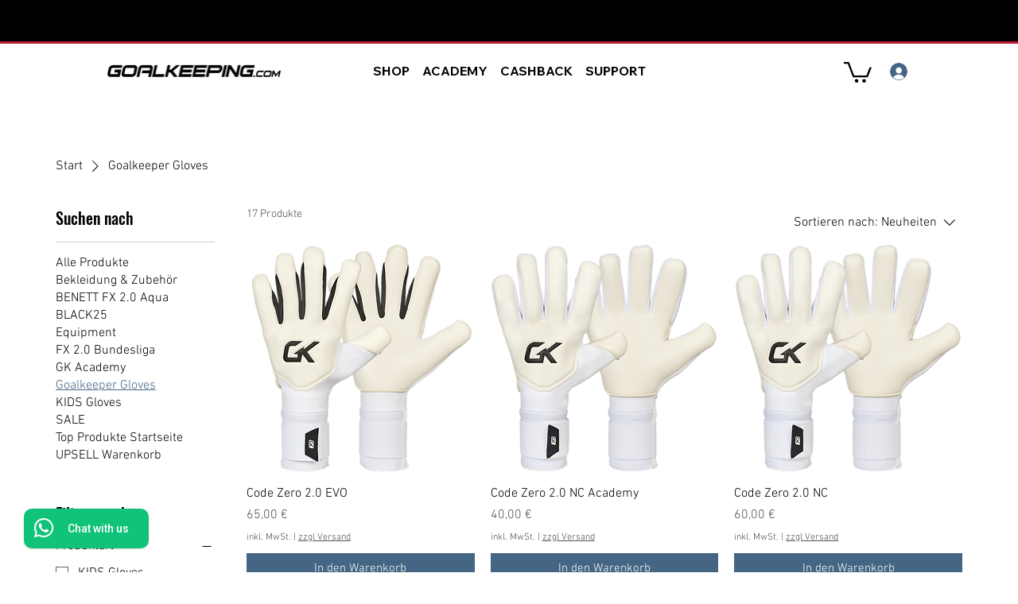

--- FILE ---
content_type: application/javascript; charset=utf-8
request_url: https://js.certifiedcode.io/whatsapp/czm-chat-support.min.js
body_size: 6960
content:
/* ======================================================= 
 *
 *      Project: CZM All in One Social Chat Support
 *      Version: 3.0
 *
 *      Author: czmMedia
 *      Contact: https://codecanyon.net/user/czmmedia
 *      Available only in: https://codecanyon.net/item/czm-social-chat-support/26387234
 *
 *      Copyright (c) 2021, Czm Media. All rights reserved.
 *    
 * ======================================================= */

(function ($) {

    'use strict';

    $.fn.czmChatSupport = function (options) {

        var defaults = {
            button: {
                position: "right",
                style: 1,
                src: '<i class="fab fa-whatsapp"></i>',
                backgroundColor: "#26c281",
                effect: 1,
                notificationNumber: "1",
                speechBubble: "How can we help you?",
                pulseEffect: true,
                text: {
                    title: "Need help? Chat with us",
                    description: "Customer Support",
                    online: "I'm Online",
                    offline: "I will be back soon"
                },
                link: {
                    desktop: false,
                    mobile: false
                },
                onlineDay: {
                    sunday: false,
                    monday: false,
                    tuesday: false,
                    wednesday: false,
                    thursday: false,
                    friday: false,
                    saturday: false
                },
                delay: true
            },
            popup: {
                automaticOpen: false,
                outsideClickClosePopup: true,
                effect: 1,
                header: {
                    backgroundColor: "#26c281",
                    title: "Need help? Chat with us",
                    description: "Click one of our representatives below"
                },
                persons: [],
                personsSettings: {
                    avatar: {
                        src: '<i class="fab fa-whatsapp"></i>',
                        backgroundColor: "#26c281",
                        onlineCircle: true
                    },
                    text: {
                        title: "Need Help?",
                        description: "Customer Support",
                        online: "I'm Online",
                        offline: "I will be back soon",
                        message: false,
                        textbox: false,
                        button: "Start Chat"
                    },
                    link: {
                        desktop: false,
                        mobile: false
                    },
                    onlineDay: {
                        sunday: false,
                        monday: false,
                        tuesday: false,
                        wednesday: false,
                        thursday: false,
                        friday: false,
                        saturday: false
                    }
                }
            },
            sound: true,
            changeBrowserTitle: "New Message!",
            cookie: false,
            timezone: false,
            onLoad: function () { },
            onClick: function () { },
            onPopupOpen: function () { },
            onPopupClose: function () { },
            mobile: { showOnMobile: true, useCompactIcon: false },
            pageVisibility: { enabled: false, mode: "blacklist", rules: ["/checkout"] }
        };

        /**************************************************************************************************/
        /**************************************************************************************************/
        /**************************************************************************************************/

        var settings = $.extend(true, {}, defaults, options);

        /**************************************************************************************************/
        /**************************************************************************************************/
        /**************************************************************************************************/
        /********** TIMEZONE **********/

        var mtimezone;

        if (window.moment) {

            if (settings.timezone !== false) {

                mtimezone = moment().tz(settings.timezone);

            } else {

                mtimezone = moment().tz(moment.tz.guess());
            }
        }

        /**************************************************************************************************/
        /**************************************************************************************************/
        /**************************************************************************************************/

        return this.each(function () {

            //console.log(settings);

            var czmID = this;

            // Page visibility check function
            function checkPageVisibility() {
                if (settings.pageVisibility.enabled !== true) {
                    return true; // Always show if disabled
                }
                
                var currentPath = window.location.pathname;
                var shouldShow = true;
                
                if (settings.pageVisibility.mode === 'whitelist') {
                    // Whitelist mode: show ONLY on specified pages
                    shouldShow = false;
                    for (var i = 0; i < settings.pageVisibility.rules.length; i++) {
                        var rule = settings.pageVisibility.rules[i];
                        if (rule === currentPath || 
                            (rule.includes('*') && currentPath.includes(rule.replace(/\*/g, ''))) ||
                            (rule.endsWith('*') && currentPath.startsWith(rule.slice(0, -1))) ||
                            (rule.startsWith('*') && currentPath.endsWith(rule.slice(1)))) {
                            shouldShow = true;
                            break;
                        }
                    }
                } else if (settings.pageVisibility.mode === 'blacklist') {
                    // Blacklist mode: show on ALL pages EXCEPT specified ones
                    for (var i = 0; i < settings.pageVisibility.rules.length; i++) {
                        var rule = settings.pageVisibility.rules[i];
                        if (rule === currentPath || 
                            (rule.includes('*') && currentPath.includes(rule.replace(/\*/g, ''))) ||
                            (rule.endsWith('*') && currentPath.startsWith(rule.slice(0, -1))) ||
                            (rule.startsWith('*') && currentPath.endsWith(rule.slice(1)))) {
                            shouldShow = false;
                            break;
                        }
                    }
                }
                
                return shouldShow;
            }
            
            // Initial page visibility check
            if (!checkPageVisibility()) {
                return; // Don't show widget on this page
            }
            
            // Store widget state for dynamic updates
            var widgetState = {
                isVisible: true,
                isInitialized: false
            };
            
            // Function to update widget visibility
            function updateWidgetVisibility() {
                var shouldShow = checkPageVisibility();
                
                if (shouldShow && !widgetState.isVisible) {
                    // Show widget
                    $(czmID).show();
                    widgetState.isVisible = true;
                    
                    // Re-trigger animations if needed
                    if (settings.button.delay !== false) {
                        $('.czm-button', czmID).addClass('animate__animated animate__' + settings.button.effect);
                        setTimeout(function() {
                            $('.czm-button', czmID).removeClass('animate__animated animate__' + settings.button.effect);
                        }, 1000);
                    }
                    
                } else if (!shouldShow && widgetState.isVisible) {
                    // Hide widget
                    $(czmID).hide();
                    widgetState.isVisible = false;
                }
            }
            
            // Set up page change detection
            if (settings.pageVisibility.enabled === true) {
                // Hash change detection (for SPA navigation)
                $(window).on('hashchange', function() {
                    setTimeout(updateWidgetVisibility, 100); // Small delay for DOM updates
                });
                
                // History API detection (for modern SPAs)
                $(window).on('popstate', function() {
                    setTimeout(updateWidgetVisibility, 100);
                });
                
                // PushState detection (for programmatic navigation)
                var originalPushState = history.pushState;
                var originalReplaceState = history.replaceState;
                
                history.pushState = function() {
                    originalPushState.apply(history, arguments);
                    setTimeout(updateWidgetVisibility, 100);
                };
                
                history.replaceState = function() {
                    originalReplaceState.apply(history, arguments);
                    setTimeout(updateWidgetVisibility, 100);
                };
            }
            
            // Expose public method for manual updates
            $(czmID).attr('data-czm-update-visibility', 'true');
            $(czmID)[0].czmUpdatePageVisibility = updateWidgetVisibility;

            // Mobile detection
            var isMobile = /Android|webOS|iPhone|iPad|iPod|BlackBerry|IEMobile|Opera Mini/i.test(navigator.userAgent);
            
            // Apply mobile settings
            if (isMobile) {
                if (settings.mobile.showOnMobile === false) {
                    return; // Don't show on mobile if disabled
                }
                
                if (settings.mobile.useCompactIcon === true) {
                    $(czmID).addClass('czm-mobile-compact');
                }
            }

            /**************************************************************************************************/
            /**************************************************************************************************/
            /**************************************************************************************************/
            /********** COOKIE **********/

            if (getCookie('czmChatSupport') == 'true') {

                settings.button.pulseEffect = false;
                settings.button.notificationNumber = false;
                settings.button.speechBubble = false;
                settings.button.delay = false;
                settings.popup.automaticOpen = false;
                settings.sound = false;
                settings.changeBrowserTitle = false;
            }

            /**************************************************************************************************/
            /**************************************************************************************************/
            /**************************************************************************************************/

            if (settings.onLoad && typeof settings.onLoad === 'function') {

                settings.onLoad.call(this);
            }

            /**************************************************************************************************/
            /**************************************************************************************************/
            /**************************************************************************************************/

            if ((settings.button.position !== 'right') && (settings.button.position !== 'left')) {

                settings.button.speechBubble = false;
            }

            /**************************************************************************************************/
            /**************************************************************************************************/
            /**************************************************************************************************/
            /********** BUTTON **********/

            $(czmID).addClass('czm-chat-support czm-chat-support-' + settings.button.style).prepend('<div class="czm-button"></div>');

            if ((settings.button.position == 'right') || (settings.button.position == 'left')) {

                $(czmID).addClass('czm-fixed');

                if (settings.button.position == 'right') {

                    $(czmID).addClass('czm-right');

                } else if (settings.button.position == 'left') {

                    $(czmID).addClass('czm-left');
                }
                
                // Mobile-specific positioning
                if (isMobile) {
                    if (settings.mobile.useCompactIcon === true) {
                        $(czmID).addClass('czm-mobile-compact-position');
                    }
                }

                if (settings.button.delay !== false) {

                    if ((settings.button.effect == 2) || (settings.button.effect == 4) || (settings.button.effect == 5) || (settings.button.effect == 7)) {

                        if (settings.button.position == 'right') {

                            settings.button.effect = settings.button.effect + '__1';

                        } else if (settings.button.position == 'left') {

                            settings.button.effect = settings.button.effect + '__2';
                        }
                    }

                    $(czmID).addClass('czm-chat-support-show');

                    $('.czm-button', czmID).addClass('animate__animated animate__' + settings.button.effect);

                    setInterval(function () {

                        $('.czm-button', czmID).removeClass('animate__animated animate__' + settings.button.effect);

                    }, 1000);

                } else {

                    $(czmID).addClass('czm-chat-support-show');
                }

            } else {

                $(czmID).addClass('czm-chat-support-show');
            }

            var buttonOnline = true;
            var buttonLink;

            if ((settings.button.link.desktop !== false) || (settings.button.link.mobile !== false)) {

                if (window.moment) {

                    if ((settings.button.onlineDay[mtimezone.format('dddd').toLowerCase()] == false) || (settings.button.onlineDay[mtimezone.format('dddd').toLowerCase()] == undefined)) {

                        buttonOnline = false;

                    } else if (moment(mtimezone.format('HH:mm:ss'), 'HH:mm:ss').isBetween(moment(settings.button.onlineDay[mtimezone.format('dddd').toLowerCase()].split('-')[0] + ':00', 'HH:mm:ss'), moment(settings.button.onlineDay[mtimezone.format('dddd').toLowerCase()].split('-')[1] + ':59', 'HH:mm:ss')) == false) {

                        buttonOnline = false;
                    }
                }

            } else if (settings.popup.persons.length == 0) {

                buttonOnline = false;
            }

            $('.czm-button', czmID).css('background-color', settings.button.backgroundColor);

            // Mobile compact mode - adjust button size
            if (isMobile && settings.mobile.useCompactIcon === true) {
                $('.czm-button', czmID).addClass('czm-mobile-compact-size');
            }

            $('.czm-button', czmID).append('<div class="czm-button-person-avatar"></div>');

            $('.czm-button-person-avatar', czmID).append(settings.button.src);

            // Mobile compact mode - adjust avatar size
            if (isMobile && settings.mobile.useCompactIcon === true) {
                $('.czm-button-person-avatar', czmID).addClass('czm-mobile-compact-avatar');
            }

            if ((settings.button.style == 6) || (settings.button.style == 7)) {

                $('.czm-button-person-avatar', czmID).css('background-color', settings.button.backgroundColor);
            }

            // Mobile compact mode - hide text content on mobile when useCompactIcon is true
            if (isMobile && settings.mobile.useCompactIcon === true) {
                // Don't add text content for compact mobile mode
            } else if ((settings.button.style == 3) || (settings.button.style == 5)) {

                $('.czm-button', czmID).append('<div class="czm-button-content"><div class="czm-button-content-title">' + settings.button.text.title + '</div></div>');

            } else if ((settings.button.style == 2) || (settings.button.style == 4) || (settings.button.style == 6) || (settings.button.style == 7)) {

                $('.czm-button', czmID).append('<div class="czm-button-content"><div class="czm-button-content-title">' + settings.button.text.title + '</div></div>');

                if (((settings.button.text.description !== false) && (settings.button.text.description !== '') && (settings.button.text.description !== undefined)) || ((settings.button.text.online !== false) && (settings.button.text.online !== '') && (settings.button.text.online !== undefined)) || (settings.button.text.offline !== false) && (settings.button.text.offline !== '') && (settings.button.text.offline !== undefined)) {

                    if ((settings.button.text.description !== false) && (settings.button.text.description !== '') && (settings.button.text.description !== undefined)) {

                        $('.czm-button-content', czmID).append('<div class="czm-button-content-description">' + settings.button.text.description + '</div>');
                    }

                    if (buttonOnline == true) {

                        if ((settings.button.text.online !== false) && (settings.button.text.online !== '') && (settings.button.text.online !== undefined)) {

                            $('.czm-button-content', czmID).append('<div class="czm-button-content-online-offline-text">' + settings.button.text.online + '</div>');
                        }

                    } else {

                        if ((settings.button.text.offline !== false) && (settings.button.text.offline !== '') && (settings.button.text.offline !== undefined)) {

                            $('.czm-button-content', czmID).append('<div class="czm-button-content-online-offline-text">' + settings.button.text.offline + '</div>');
                        }
                    }
                }
            }

            if (settings.button.src.search('img') !== -1) {

                $('.czm-button', czmID).addClass('czm-button-image');
            }

            if (buttonOnline == false) {

                $('.czm-button', czmID).addClass('czm-button-offline');
            }

            if (((settings.button.link.desktop !== false) || (settings.button.link.mobile !== false)) && (buttonOnline == true)) {

                $('.czm-button', czmID).click(function () {

                    if (/Android|webOS|iPhone|iPad|iPod|BlackBerry|IEMobile|Opera Mini/i.test(navigator.userAgent)) {

                        if (settings.button.link.mobile !== false) {

                            buttonLink = settings.button.link.mobile;

                        } else {

                            buttonLink = settings.button.link.desktop;
                        }

                    } else {

                        buttonLink = settings.button.link.desktop;
                    }

                    window.open(buttonLink, '_blank');

                    if (settings.onClick && typeof settings.onClick === 'function') {

                        settings.onClick.call(this);
                    }
                });
            }

            /**************************************************************************************************/
            /**************************************************************************************************/
            /**************************************************************************************************/
            /********** POPUP **********/

            if ((settings.button.link.desktop == false) && (settings.button.link.mobile == false) && (settings.popup.persons.length > 0) && ((settings.button.position == 'right') || (settings.button.position == 'left'))) {
                
                // Mobile-specific popup behavior
                if (isMobile && settings.mobile.useCompactIcon === true) {
                    $(czmID).addClass('czm-mobile-compact-popup');
                }

                if (settings.popup.outsideClickClosePopup == true) {

                    $(document).click(function () {

                        if ($(czmID).hasClass('czm-popup-show')) {

                            czmHide();

                            if (settings.onPopupClose && typeof settings.onPopupClose === 'function') {

                                settings.onPopupClose.call(this);
                            }
                        }
                    });

                    $(czmID).click(function (e) {

                        e.stopPropagation();
                        return false;
                    });
                }

                $('.czm-button', czmID).click(function () {

                    czmHide();

                    if ($(czmID).hasClass('czm-popup-show')) {

                        if (settings.onPopupOpen && typeof settings.onPopupOpen === 'function') {

                            settings.onPopupOpen.call(this);
                        }

                    } else {

                        if (settings.onPopupClose && typeof settings.onPopupClose === 'function') {

                            settings.onPopupClose.call(this);
                        }
                    }
                });

                if ((settings.popup.effect == 2) || (settings.popup.effect == 10) || (settings.popup.effect == 12)) {

                    if (settings.button.position == 'right') {

                        settings.popup.effect = settings.popup.effect + '__1';

                    } else if (settings.button.position == 'left') {

                        settings.popup.effect = settings.popup.effect + '__2';
                    }
                }

                $(czmID).prepend('<div class="czm-popup animate__popup__' + settings.popup.effect + '"></div>');

                if (settings.popup.automaticOpen == true) {

                    var automaticOpenTime;

                    if (settings.button.delay == true) {

                        automaticOpenTime = 900;

                    } else {

                        automaticOpenTime = 200;
                    }

                    setTimeout(function () {

                        czmHide();

                        if (settings.onPopupOpen && typeof settings.onPopupOpen === 'function') {

                            settings.onPopupOpen.call(this);
                        }

                    }, automaticOpenTime);
                }

                $('.czm-popup', czmID).prepend('<div class="czm-popup-header"><span class="czm-popup-close"></span></div>');

                $('.czm-popup-close', czmID).click(function () {

                    czmHide();

                    if (settings.onPopupClose && typeof settings.onPopupClose === 'function') {

                        settings.onPopupClose.call(this);
                    }
                });

                $('.czm-popup-header', czmID).css('background-color', settings.popup.header.backgroundColor);

                if ((settings.popup.header.title == false) || (settings.popup.header.title == '') || (settings.popup.header.title == undefined)) {

                    $('.czm-popup-header', czmID).append('<div class="czm-popup-header-title">Need Help? Chat with us</div>');

                } else {

                    $('.czm-popup-header', czmID).append('<div class="czm-popup-header-title">' + settings.popup.header.title + '</div>');
                }

                if ((settings.popup.header.description !== false) && (settings.popup.header.description !== '') && (settings.popup.header.description !== undefined)) {

                    $('.czm-popup-header', czmID).append('<div class="czm-popup-header-description">' + settings.popup.header.description + '</div>');
                }

                $('.czm-popup', czmID).append('<div class="czm-popup-area"><div class="czm-popup-persons"></div></div>');

                if (settings.popup.persons.length > 5) {

                    $('.czm-popup', czmID).addClass('czm-popup-small');

                }

                var pn = 0;

                for (var p = 0; p < settings.popup.persons.length; p++) {

                    pn = p + 1;

                    var personLink;
                    var personOnline = true;

                    if (settings.popup.persons[p].link == undefined) {

                        settings.popup.persons[p].link = settings.popup.personsSettings.link;

                    } else {

                        if (settings.popup.persons[p].link.desktop == undefined) {

                            settings.popup.persons[p].link.desktop = settings.popup.personsSettings.link.desktop;
                        }

                        if (settings.popup.persons[p].link.mobile == undefined) {

                            settings.popup.persons[p].link.mobile = settings.popup.personsSettings.link.mobile;
                        }
                    }

                    if (settings.popup.persons[p].avatar == undefined) {

                        settings.popup.persons[p].avatar = settings.popup.personsSettings.avatar;

                    } else {

                        if (settings.popup.persons[p].avatar.src == undefined) {

                            settings.popup.persons[p].avatar.src = settings.popup.personsSettings.avatar.src;
                        }

                        if (settings.popup.persons[p].avatar.backgroundColor == undefined) {

                            settings.popup.persons[p].avatar.backgroundColor = settings.popup.personsSettings.avatar.backgroundColor;
                        }

                        if (settings.popup.persons[p].avatar.onlineCircle == undefined) {

                            settings.popup.persons[p].avatar.onlineCircle = settings.popup.personsSettings.avatar.onlineCircle;
                        }
                    }

                    if (settings.popup.persons[p].text == undefined) {

                        settings.popup.persons[p].text = settings.popup.personsSettings.text;

                    } else {

                        if (settings.popup.persons[p].text.title == undefined) {

                            settings.popup.persons[p].text.title = settings.popup.personsSettings.text.title;
                        }

                        if (settings.popup.persons[p].text.description == undefined) {

                            settings.popup.persons[p].text.description = settings.popup.personsSettings.text.description;
                        }

                        if (settings.popup.persons[p].text.online == undefined) {

                            settings.popup.persons[p].text.online = settings.popup.personsSettings.text.online;
                        }

                        if (settings.popup.persons[p].text.offline == undefined) {

                            settings.popup.persons[p].text.offline = settings.popup.personsSettings.text.offline;
                        }

                        if (settings.popup.persons[p].text.message == undefined) {

                            settings.popup.persons[p].text.message = settings.popup.personsSettings.text.message;
                        }

                        if (settings.popup.persons[p].text.textbox == undefined) {

                            settings.popup.persons[p].text.textbox = settings.popup.personsSettings.text.textbox;
                        }

                        if (settings.popup.persons[p].text.button == undefined) {

                            settings.popup.persons[p].text.button = settings.popup.personsSettings.text.button;
                        }
                    }

                    if (settings.popup.persons[p].onlineDay == undefined) {

                        settings.popup.persons[p].onlineDay = settings.popup.personsSettings.onlineDay;

                    } else {

                        if (settings.popup.persons[p].onlineDay.sunday == undefined) {

                            settings.popup.persons[p].onlineDay.sunday = settings.popup.personsSettings.onlineDay.sunday;
                        }

                        if (settings.popup.persons[p].onlineDay.monday == undefined) {

                            settings.popup.persons[p].onlineDay.monday = settings.popup.personsSettings.onlineDay.monday;
                        }

                        if (settings.popup.persons[p].onlineDay.tuesday == undefined) {

                            settings.popup.persons[p].onlineDay.tuesday = settings.popup.personsSettings.onlineDay.tuesday;
                        }

                        if (settings.popup.persons[p].onlineDay.wednesday == undefined) {

                            settings.popup.persons[p].onlineDay.wednesday = settings.popup.personsSettings.onlineDay.wednesday;
                        }

                        if (settings.popup.persons[p].onlineDay.thursday == undefined) {

                            settings.popup.persons[p].onlineDay.thursday = settings.popup.personsSettings.onlineDay.thursday;
                        }

                        if (settings.popup.persons[p].onlineDay.friday == undefined) {

                            settings.popup.persons[p].onlineDay.friday = settings.popup.personsSettings.onlineDay.friday;
                        }

                        if (settings.popup.persons[p].onlineDay.saturday == undefined) {

                            settings.popup.persons[p].onlineDay.saturday = settings.popup.personsSettings.onlineDay.saturday;
                        }
                    }

                    if (window.moment) {

                        if (settings.popup.persons[p].onlineDay[mtimezone.format('dddd').toLowerCase()] == false) {

                            personOnline = false;

                        } else if (moment(mtimezone.format('HH:mm:ss'), 'HH:mm:ss').isBetween(moment(settings.popup.persons[p].onlineDay[mtimezone.format('dddd').toLowerCase()].split('-')[0] + ':00', 'HH:mm:ss'), moment(settings.popup.persons[p].onlineDay[mtimezone.format('dddd').toLowerCase()].split('-')[1] + ':59', 'HH:mm:ss')) == false) {

                            personOnline = false;
                        }
                    }

                    $('.czm-popup-persons', czmID).append('<div class="czm-popup-person" data-id="' + p + '"><div class="czm-popup-person-content"></div></div>');

                    var personChild = $('.czm-popup-person:nth-child(' + pn + ')', czmID);

                    personChild.prepend('<div class="czm-popup-person-avatar"></div>');

                    $('.czm-popup-person:nth-child(' + pn + ') .czm-popup-person-avatar', czmID).prepend(settings.popup.persons[p].avatar.src).css('background-color', settings.popup.persons[p].avatar.backgroundColor);

                    if ((settings.popup.persons[p].text.title == false) || (settings.popup.persons[p].text.title == '') || (settings.popup.persons[p].text.title == undefined)) {

                        settings.popup.persons[p].text.title = 'Need Help?';
                    }

                    $('.czm-popup-person:nth-child(' + pn + ') .czm-popup-person-content', czmID).append('<div class="czm-popup-person-title">' + settings.popup.persons[p].text.title + '</div>');

                    if ((settings.popup.persons[p].text.description !== false) && (settings.popup.persons[p].text.description !== '') && (settings.popup.persons[p].text.description !== undefined)) {

                        $('.czm-popup-person:nth-child(' + pn + ') .czm-popup-person-content', czmID).append('<div class="czm-popup-person-description">' + settings.popup.persons[p].text.description + '</div>');
                    }

                    if (personOnline == true) {

                        if (settings.popup.persons[p].avatar.onlineCircle == true) {

                            $('.czm-popup-person:nth-child(' + pn + ') .czm-popup-person-avatar', czmID).append('<div class="czm-popup-person-avatar-status"></div>');
                        }

                        if ((settings.popup.persons[p].text.online !== false) && (settings.popup.persons[p].text.online !== '') && (settings.popup.persons[p].text.online !== undefined)) {

                            $('.czm-popup-person:nth-child(' + pn + ') .czm-popup-person-content', czmID).append('<div class="czm-popup-person-online-offline-text">' + settings.popup.persons[p].text.online + '</div>');
                            $('.czm-popup-person:nth-child(' + pn + ') .czm-popup-person-online-offline-text', czmID).css('background-color', settings.popup.header.backgroundColor);
                        }

                    } else {

                        personChild.addClass('czm-popup-person-offline');

                        if ((settings.popup.persons[p].text.offline !== false) && (settings.popup.persons[p].text.offline !== '') && (settings.popup.persons[p].text.offline !== undefined)) {

                            $('.czm-popup-person:nth-child(' + pn + ') .czm-popup-person-content', czmID).append('<div class="czm-popup-person-online-offline-text">' + settings.popup.persons[p].text.offline + '</div>');
                        }
                    }

                    if (settings.popup.persons.length == 1) {

                        $('.czm-popup', czmID).addClass('czm-popup-single');

                        $('.czm-popup-header', czmID).css('background-color', settings.popup.header.backgroundColor);
                        $('.czm-popup-header-title', czmID).remove();
                        $('.czm-popup-header-description', czmID).remove();

                        $('.czm-popup-person:nth-child(' + pn + ')', czmID).css('background-color', settings.popup.header.backgroundColor);

                        $('.czm-popup-person:nth-child(' + pn + ') .czm-popup-person-avatar', czmID).css('background-color', '#ffffff');
                        $('.czm-popup-person:nth-child(' + pn + ') .czm-popup-person-avatar i', czmID).css('color', settings.popup.header.backgroundColor);

                        $('.czm-popup-person:nth-child(' + pn + ') .czm-popup-person-online-offline-text', czmID).remove();

                        $('.czm-popup-person:nth-child(' + pn + ')', czmID).append('<div class="czm-popup-start-chat"></div>');

                        if (settings.popup.persons[p].text.message !== false) {

                            $('.czm-popup-person:nth-child(' + pn + ')', czmID).addClass('czm-popup-person-message');

                            $('.czm-popup-person:nth-child(' + pn + ') .czm-popup-start-chat', czmID).append('<div class="czm-popup-start-chat-message"><div>' + settings.popup.persons[p].text.message + '</div></div>');
                        }

                        if (settings.popup.persons[p].text.textbox !== false) {

                            $('.czm-popup-person:nth-child(' + pn + ') .czm-popup-start-chat', czmID).append('<div class="czm-popup-start-chat-textbox"><input type="text" placeholder="' + settings.popup.persons[p].text.textbox + '" autocomplete="off"><i class="fa fa-play"></i></div>');

                            if ((settings.popup.persons[p].link.desktop !== false) || (settings.popup.persons[p].link.mobile !== false)) {

                                $('.czm-popup-person:nth-child(' + pn + ') .czm-popup-start-chat-textbox i', czmID).click(function () {

                                    if (/Android|webOS|iPhone|iPad|iPod|BlackBerry|IEMobile|Opera Mini/i.test(navigator.userAgent)) {

                                        if (settings.popup.persons[0].link.mobile !== false) {

                                            personLink = settings.popup.persons[0].link.mobile;

                                        } else {

                                            personLink = settings.popup.persons[0].link.desktop;
                                        }

                                    } else {

                                        personLink = settings.popup.persons[0].link.desktop;
                                    }

                                    if (settings.popup.persons[0].text.textbox !== false) {

                                        if (personLink.search(/text/) != -1) {

                                            personLink = personLink.split('text')[0];
                                        }

                                        personLink = personLink + 'text=' + $('.czm-popup-person:nth-child(' + pn + ') .czm-popup-start-chat-textbox input[type="text"]', czmID).val();
                                    }

                                    window.open(personLink, '_blank');
                                });

                                $('.czm-popup-person:nth-child(' + pn + ') .czm-popup-start-chat-textbox input[type="text"]', czmID).keyup(function (e) {

                                    if (e.keyCode == 13) {

                                        if (/Android|webOS|iPhone|iPad|iPod|BlackBerry|IEMobile|Opera Mini/i.test(navigator.userAgent)) {

                                            if (settings.popup.persons[0].link.mobile !== false) {

                                                personLink = settings.popup.persons[0].link.mobile;

                                            } else {

                                                personLink = settings.popup.persons[0].link.desktop;
                                            }

                                        } else {

                                            personLink = settings.popup.persons[0].link.desktop;
                                        }

                                        if (settings.popup.persons[0].text.textbox !== false) {

                                            if (personLink.search(/text/) != -1) {

                                                personLink = personLink.split('text')[0];
                                            }

                                            personLink = personLink + 'text=' + $('.czm-popup-person:nth-child(' + pn + ') .czm-popup-start-chat-textbox input[type="text"]', czmID).val();
                                        }

                                        window.open(personLink, '_blank');
                                    }
                                });
                            }

                        } else {

                            $('.czm-popup-person:nth-child(' + pn + ') .czm-popup-start-chat', czmID).append('<div class="czm-popup-start-chat-button"><span>' + settings.popup.persons[p].text.button + '</span></div>');

                            $('.czm-popup-start-chat-button', czmID).css('background-color', settings.popup.header.backgroundColor);

                            if ((settings.popup.persons[p].link.desktop !== false) || (settings.popup.persons[p].link.mobile !== false)) {

                                $('.czm-popup-person:nth-child(' + pn + ') .czm-popup-start-chat-button', czmID).click(function () {

                                    if (/Android|webOS|iPhone|iPad|iPod|BlackBerry|IEMobile|Opera Mini/i.test(navigator.userAgent)) {

                                        if (settings.popup.persons[0].link.mobile !== false) {

                                            personLink = settings.popup.persons[0].link.mobile;

                                        } else {

                                            personLink = settings.popup.persons[0].link.desktop;
                                        }

                                    } else {

                                        personLink = settings.popup.persons[0].link.desktop;
                                    }

                                    window.open(personLink, '_blank');
                                });
                            }
                        }

                        if (personOnline == false) {

                            $('.czm-popup', czmID).remove();
                            $('.czm-button', czmID).addClass('czm-button-offline');

                            if ((settings.button.text.offline !== false) && (settings.button.text.offline !== '') && (settings.button.text.offline !== undefined)) {

                                $('.czm-button-content-online-offline-text', czmID).html(settings.button.text.offline);

                            } else {

                                $('.czm-button-content-online-offline-text', czmID).remove();
                            }

                            buttonOnline = false;
                        }

                    } else {

                        if ((settings.popup.persons[p].link.desktop !== false) || (settings.popup.persons[p].link.mobile !== false)) {

                            personChild.click(function (e) {

                                if (/Android|webOS|iPhone|iPad|iPod|BlackBerry|IEMobile|Opera Mini/i.test(navigator.userAgent)) {

                                    if (settings.popup.persons[e.currentTarget.dataset.id].link.mobile !== false) {

                                        personLink = settings.popup.persons[e.currentTarget.dataset.id].link.mobile;

                                    } else {

                                        personLink = settings.popup.persons[e.currentTarget.dataset.id].link.desktop;
                                    }

                                } else {

                                    personLink = settings.popup.persons[e.currentTarget.dataset.id].link.desktop;
                                }

                                window.open(personLink, '_blank');
                            });
                        }
                    }
                }
            }

            /**************************************************************************************************/
            /**************************************************************************************************/
            /**************************************************************************************************/
            /********** PULSE EFFECT **********/

            if ((settings.button.pulseEffect == true) && (buttonOnline == true)) {

                if (settings.button.style == 1) {

                    $('.czm-button', czmID).append('<div class="czm-pulse"></div><div class="czm-pulse"></div>');
                    $('.czm-pulse', czmID).css('background-color', settings.button.backgroundColor);
                }
            }

            /**************************************************************************************************/
            /**************************************************************************************************/
            /**************************************************************************************************/
            /********** NOTIFY **********/

            if ((settings.button.notificationNumber !== false) && (buttonOnline == true)) {

                $('.czm-button', czmID).append('<div class="czm-notify"><div class="czm-notify-circle"></div></div>');

                setTimeout(function () {

                    $('.czm-notify-circle', czmID).addClass('czm-notify-circle-show czm-bounce').html(settings.button.notificationNumber);

                    setInterval(function () {

                        $('.czm-notify-circle', czmID).toggleClass('czm-bounce');

                    }, 2000);

                }, 4000);
            }

            /**************************************************************************************************/
            /**************************************************************************************************/
            /**************************************************************************************************/
            /********** SPEECH BUBBLE **********/

            if ((settings.button.speechBubble !== false) && (buttonOnline == true)) {

                $(czmID).prepend('<div class="czm-speech-bubble"><span class="czm-speech-bubble-close"></span><div class="czm-speech-bubble-text"></div></div>');

                setTimeout(function () {

                    setTimeout(function () {

                        $('.czm-speech-bubble', czmID).addClass('czm-speech-bubble-show');

                    }, 1);

                    $('.czm-speech-bubble-text', czmID).html('<div class="czm-speech-bubble-typing"><div></div><div></div><div></div></div>');

                    setTimeout(function () {

                        $('.czm-speech-bubble-close', czmID).addClass('czm-speech-bubble-close-show');
                        $('.czm-speech-bubble-text', czmID).html(settings.button.speechBubble);

                    }, 3000);

                }, 1000);

                $('.czm-speech-bubble-close', czmID).click(function () {

                    $('.czm-speech-bubble', czmID).removeClass('czm-speech-bubble-show');
                });
            }

            /**************************************************************************************************/
            /**************************************************************************************************/
            /**************************************************************************************************/
            /********** BU DOSYANIN TAM YOLU **********/

            window.getRunningScript = () => {

                return () => {
                    return new Error().stack.match(/([^ \n])*([a-z]*:\/\/\/?)*?[a-z0-9\/\\]*\.js/ig)[0]
                }
            }

            var getCurrentScriptPath = function () {

                var script = getRunningScript()();
                var path = script.substring(0, script.lastIndexOf('/'));
                return path + '/';
            };

            /**************************************************************************************************/
            /**************************************************************************************************/
            /**************************************************************************************************/
            /********** SOUND **********/

            if ((settings.sound !== false) && (buttonOnline == true)) {

                if ($('#czmSound').length > 0) {

                    $('#czmSound').remove();
                }

                setTimeout(function () {

                    if (settings.sound === true) {

                        settings.sound = getCurrentScriptPath() + 'assets/sound/notification.mp3';
                    }

                    $(czmID).append('<audio id="czmSound" src="' + settings.sound + '" muted></audio>');

                    if ($('#czmSound').length > 0) {

                        var czmSound = document.getElementById('czmSound');

                        if (czmSound !== undefined) {

                            czmSound.play();
                            czmSound.muted = false;
                        }
                    }

                }, 4000);
            }

            /**************************************************************************************************/
            /**************************************************************************************************/
            /**************************************************************************************************/
            /********** CHANGE BROWSER TITLE **********/

            if ((settings.changeBrowserTitle !== false) && (buttonOnline == true)) {

                var faviconSelect = false;

                if (document.querySelector('link[rel="shortcut icon"]') !== null) {

                    faviconSelect = 'shortcut icon';

                } else if (document.querySelector('link[rel="icon"]') !== null) {

                    faviconSelect = 'icon';
                }

                var isOldTitle = true;
                var changeTitle;
                var oldTitle = $('title').text();

                if (faviconSelect !== false) {

                    var oldFavicon = $('link[rel="' + faviconSelect + '"]').attr('href');
                }

                var newTitle = settings.changeBrowserTitle;
                var newFavicon = getCurrentScriptPath() + 'assets/img/browser-title-number.png';

                $(window).blur(function (e) {

                    $('title').text(newTitle);

                    if (faviconSelect !== false) {

                        $('link[rel="' + faviconSelect + '"]').attr('href', newFavicon);
                    }

                    changeTitle = setInterval(function () {

                        document.title = isOldTitle ? oldTitle : newTitle;

                        if (faviconSelect !== false) {

                            document.querySelector('link[rel="' + faviconSelect + '"]').href = isOldTitle ? oldFavicon : newFavicon;
                        }

                        isOldTitle = !isOldTitle;

                    }, 1000);
                });

                $(window).focus(function (e) {

                    clearInterval(changeTitle);

                    if (faviconSelect !== false) {

                        $('link[rel="' + faviconSelect + '"]').attr('href', oldFavicon);
                    }

                    $('title').text(oldTitle);
                });
            }

            /**************************************************************************************************/
            /**************************************************************************************************/
            /**************************************************************************************************/
            /********** COOKIE **********/

            if ((settings.cookie !== false) && (buttonOnline == true)) {

                if (getCookie('czmChatSupport') !== 'true') {

                    setCookie('czmChatSupport', true, new Date(new Date().getTime() + (settings.cookie * 60) * 60 * 1000));
                }
            }

            /**************************************************************************************************/
            /**************************************************************************************************/
            /**************************************************************************************************/
            /********** FUNCTION **********/

            function czmHide() {

                $(czmID).toggleClass('czm-popup-show');
            }

            function setCookie(cname, cvalue, exdays) {

                var d = new Date();
                d.setTime(d.getTime() + (exdays * 24 * 60 * 60 * 1000));
                var expires = "expires=" + d.toUTCString();
                document.cookie = cname + "=" + cvalue + ";" + expires + ";path=/";
            }

            function getCookie(cname) {

                var name = cname + "=";
                var decodedCookie = decodeURIComponent(document.cookie);
                var ca = decodedCookie.split(';');

                for (var i = 0; i < ca.length; i++) {

                    var c = ca[i];

                    while (c.charAt(0) === ' ') {

                        c = c.substring(1);
                    }

                    if (c.indexOf(name) === 0) {

                        return c.substring(name.length, c.length);
                    }
                }
                return "";
            }

        });
    };

}(jQuery));
